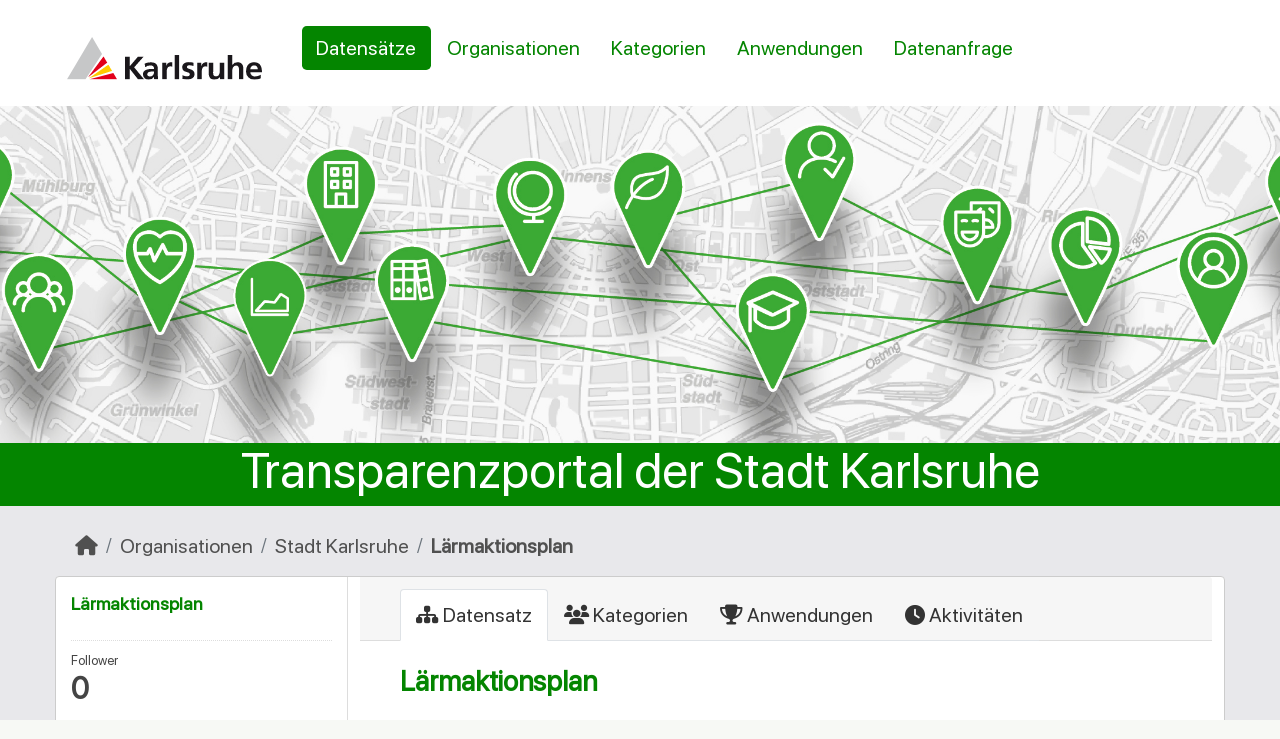

--- FILE ---
content_type: text/html; charset=utf-8
request_url: https://transparenz.karlsruhe.de/dataset/https-www-karlsruhe-de-b3-natur_und_umwelt-umweltschutz-laerm-laermaktionsplan-de
body_size: 31658
content:
<!DOCTYPE html>
<!--[if IE 9]> <html lang="de" class="ie9"> <![endif]-->
<!--[if gt IE 8]><!--> <html lang="de"  > <!--<![endif]-->
  <head>
    
        <meta http-equiv="X-UA-Compatible" content="IE=edge" />
        <meta charset="utf-8" />
      <meta name="csrf_field_name" content="_csrf_token" />
      <meta name="_csrf_token" content="ImI4MWU0MDg2YTY4MTIzMTM2ZmVhYjZlNDYyMDdiZjBiODU5OGU5ZjUi.aXtEpQ.11NU_cGTpkibRHFkipwBRtXHHKI" />

      <meta name="generator" content="ckan 2.11.3" />
      <meta name="viewport" content="width=device-width, initial-scale=1.0">

    <title>Lärmaktionsplan - Datensatz - Stadt Karlsruhe</title>

    
    

    <link rel="shortcut icon" href="/img/ckan.ico" />
    

    
      
          <link rel="alternate" type="text/n3" href="https://transparenz.karlsruhe.de/dataset/6d064d0e-0785-4e3c-a248-7e1c9c7cadca.n3"/>
          <link rel="alternate" type="text/turtle" href="https://transparenz.karlsruhe.de/dataset/6d064d0e-0785-4e3c-a248-7e1c9c7cadca.ttl"/>
          <link rel="alternate" type="application/rdf+xml" href="https://transparenz.karlsruhe.de/dataset/6d064d0e-0785-4e3c-a248-7e1c9c7cadca.xml"/>
          <link rel="alternate" type="application/ld+json" href="https://transparenz.karlsruhe.de/dataset/6d064d0e-0785-4e3c-a248-7e1c9c7cadca.jsonld"/>
      
    

        
  
    
    
      
      
      
    
    

    
    

  
        
        


    
    <link href="/webassets/base/51d427fe_main.css" rel="stylesheet"/>
<link href="/webassets/ckanext-harvest/c95a0af2_harvest_css.css" rel="stylesheet"/>
<link href="/webassets/ckanext-geoview/f197a782_geo-resource-styles.css" rel="stylesheet"/>
<link href="/webassets/ckanext-activity/8dd77216_activity.css" rel="stylesheet"/>
<link href="/webassets/ka/ka.css?fc664c62" rel="stylesheet"/>
  
    
  
  
  <!-- Matomo -->
  <script type="text/plain" data-category="statistics">
   var _paq = window._paq = window._paq || [];
   /* tracker methods like "setCustomDimension" should be called before "trackPageView" */
   _paq.push(['trackPageView']);
   _paq.push(['enableLinkTracking']);
   /* TODO: Logik nur wenn angemeldet */
   _paq.push(['setUserId', 'Benutzer angemeldet (anonymisiert)']);
   (function() {
     var u="";
     _paq.push(['setTrackerUrl', u+'matomo.php']);
     _paq.push(['setSiteId', '']);
     var d=document, g=d.createElement('script'), s=d.getElementsByTagName('script')[0];
     g.type='text/javascript'; g.async=true; g.src=u+'matomo.js'; s.parentNode.insertBefore(g,s);
   })();
  </script>
  <!-- End Matomo Code -->


    
  
  <meta property="og:title" content="Lärmaktionsplan - Stadt Karlsruhe">
  <meta property="og:description" content="Ziele und Aufgaben des Aktions­pla­nes sind, Strategien und Maßnahmen zur Lärmmin­de­rung und Lärmver­mei­dung hochbe­las­te­ter Bereiche zu entwickeln sowie bisher ruhige Gebiete in der Stadt vor...">


  </head>

  
  <body data-site-root="https://transparenz.karlsruhe.de/" data-locale-root="https://transparenz.karlsruhe.de/" >

    
    <div class="visually-hidden-focusable"><a href="#content">Überspringen zum Hauptinhalt</a></div>
  

  
    


 
<div class="account-masthead">
  <div class="container">
     
    <nav class="account not-authed" aria-label="Benutzerkonto">
      <ul class="list-unstyled">
        
TEST

      </ul>
    </nav>
     
  </div>
</div>

<header class="masthead">
  <div class="container">
      
    <nav class="navbar navbar-expand-lg navbar-light">
      <hgroup class="header-image navbar-left">

      
      
      <a class="logo" href="/">
        <img src="/uploads/admin/2021-09-06-100057.158623logokarlsruhe.svg" alt="Stadt Karlsruhe"
          title="Stadt Karlsruhe" />
      </a>
      
      

       </hgroup>
      <button class="navbar-toggler" type="button" data-bs-toggle="collapse" data-bs-target="#main-navigation-toggle"
        aria-controls="main-navigation-toggle" aria-expanded="false" aria-label="Navigationsmenü ein- oder ausblenden">
        <span class="fa fa-bars text-white"></span>
      </button>

      <div class="main-navbar collapse navbar-collapse" id="main-navigation-toggle">
        <ul class="navbar-nav ms-auto mb-2 mb-lg-0">
          
            
  
  

  

  
    
  

	<li class="active"><a href="/dataset/">Datensätze</a></li><li><a href="/organization/">Organisationen</a></li><li><a href="/group/">Kategorien</a></li><li><a href="/showcase">Anwendungen</a></li><li><a href="/pages/datenanfrage">Datenanfrage</a></li>


          </ul>

      
      
<div class="menu-right container-fluid">
</div>


      </div>
    </nav>
  </div>
</header>

<div class="jumbotron">
<header>
<h1> Transparenzportal der Stadt Karlsruhe</h1>
</header>
</div>



  
    <div class="main">
      <div id="content" class="container">
        
          
            <div class="flash-messages">
              
                
              
            </div>
          

          
            <div class="toolbar" role="navigation" aria-label="Brotkrumen-Navigation">
              
                
                  <ol class="breadcrumb">
                    
<li class="home"><a href="/" aria-label="Start"><i class="fa fa-home"></i><span> Start</span></a></li>
                    
  
    
    
      
      
      <li><a href="/organization/">Organisationen</a></li>
      <li><a href="/organization/stadt-karlsruhe" title="Stadt Karlsruhe">Stadt Karlsruhe</a></li>
    
    <li class="active"><a href="/dataset/https-www-karlsruhe-de-b3-natur_und_umwelt-umweltschutz-laerm-laermaktionsplan-de" title="Lärmaktionsplan">Lärmaktionsplan</a></li>
  

                  </ol>
                
              
            </div>
          

          <div class="row wrapper">
            
            
            

            
              <aside class="secondary col-md-3">
                
                

    

  

  
    

  
    <section id="package-info" class="module module-narrow">
      <div class="module context-info">
        <div class="module-content">
          
            
              <h1 class="heading">Lärmaktionsplan</h1>
            
            
              
              <div class="nums">
                <dl>
                  <dt>Follower</dt>
                  <dd><span>0</span></dd>
                </dl>
              </div>
            
            
              
            
          
        </div>
      </div>
    </section>
  

  

  
    
      
      





  <section id="organization-info" class="module module-narrow">
    <div class="module context-info">
    <div class="module-content">
      
      
        <div class="image">
          <a href="/organization/stadt-karlsruhe">
            <img src="https://transparenz.karlsruhe.de/uploads/group/2022-08-22-093850.829330LogoStadt-KarlsruhergbSchutzraum-klein.png" width="200" alt="stadt-karlsruhe" />
          </a>
        </div>
      
      
      <h1 class="heading">Stadt Karlsruhe
        
      </h1>
      
      
      
        <p class="description">
          Stadtverwaltung
        </p>
        <p class="read-more">
          <a href="/organization/about/stadt-karlsruhe">mehr erfahren</a>
        </p>
      
      
      
      
      </div>
    </div>
  </section>
  
    
  

  


  
    


  
      
        <section class="module module-narrow module-shallow license">
          
            <h2 class="module-heading"><i class="fa fa-lock"></i> Lizenz</h2>
          
          
            <p class="module-content">
              
                
  
    <a href="http://creativecommons.org/licenses/by/4.0/" rel="dc:rights">Creative Commons Namensnennung - 4.0 International (CC-BY 4.0)</a>
  

                
              
            </p>
          
        </section>
      
  

  



    
        





    
        <section class="module module-narrow module-shallow similar-datasets">
            
                <h2 class="module-heading">
                    Ähnliche Datensätze
                </h2>
            
            
                <ul class="nav nav-simple">
                    
                        
                        
                        <li class="nav-item">
                            
                                 <a href="/dataset/integriertes-stadtentwicklungskonzept-karlsruhe-2020" title="Vom September 2011 bis September 2012 wurde der &#34;Karls­ru­he Masterplan 2015&#34; zu einem &#34;Inte­grier­ten Stadt­ent­wick­lungs­kon­zept Karlsruhe 2020&#34; fortge­schrie­ben. Mit der Fortschrei­bung wird ...">Integriertes Stadtentwicklungskonzept Karlsruhe</a>
                            
                        </li>
                    
                        
                        
                        <li class="nav-item">
                            
                                 <a href="/dataset/klimaschutzkonzept-karlsruhe-2030" title="Links und Dokumente zur Fortschreibung des Klimaschutzkonzepts für Karlsruhe.  
Weitere Informationen zum Thema Klimaschutz in Karlsruhe hier:  
https://www.karlsruhe.de/umwelt-klima/klimaschutz-...">Klimaschutzkonzept Karlsruhe 2030</a>
                            
                        </li>
                    
                        
                        
                        <li class="nav-item">
                            
                                 <a href="/dataset/aktionsplan-city-2020-2026" title="Der Aktions­plan City 2020-2026 basiert im Wesent­li­chen auf den Maßnah­men­emp­feh­lun­gen aus dem Einzel­han­dels­gut­ach­ten der CIMA („Gut­ach­ten zur Zukunfts­fä­hig­keit der Karlsruher City ...">Aktionsplan City 2020-2026</a>
                            
                        </li>
                    
                        
                        
                        <li class="nav-item">
                            
                                 <a href="/dataset/sicherheitsbericht-2018" title="Der Sicherheitsbericht informiert Sie über wichtige Themen, die das Ordnungs und Bürgeramt im vergangenen Jahr beschäftigt haben.">Sicherheitsbericht</a>
                            
                        </li>
                    
                        
                        
                        <li class="nav-item">
                            
                                 <a href="/dataset/stadtentwicklungsstrategie-2035" title="Die vorliegende „Stadtentwicklungsstrategie 2035 – Wohnen und Bauen“ schreibt die Entwicklungen auf dem Karlsruher 
Wohnungsmarkt seit dem 8. Sachstandsbericht Wohnen und Bauen aus dem Jahr 2015 f...">Stadtentwicklungsstrategie 2035</a>
                            
                        </li>
                    
                </ul>
            
        </section>
    


    


  
  


              </aside>
            

            
              <div class="primary col-md-9 col-xs-12" role="main">
                
                
                  <article class="module">
                    
                      <header class="module-content page-header">
                        
                        <ul class="nav nav-tabs">
                          
  
  
  <li class="active"><a href="/dataset/https-www-karlsruhe-de-b3-natur_und_umwelt-umweltschutz-laerm-laermaktionsplan-de"><i class="fa fa-sitemap"></i> Datensatz</a></li>
  <li><a href="/dataset/groups/https-www-karlsruhe-de-b3-natur_und_umwelt-umweltschutz-laerm-laermaktionsplan-de"><i class="fa fa-users"></i> Kategorien</a></li>

  <li><a href="/dataset/showcases/https-www-karlsruhe-de-b3-natur_und_umwelt-umweltschutz-laerm-laermaktionsplan-de"><i class="fa fa-trophy"></i> Anwendungen</a></li>

  <li><a href="/dataset/activity/https-www-karlsruhe-de-b3-natur_und_umwelt-umweltschutz-laerm-laermaktionsplan-de"><i class="fa fa-clock"></i> Aktivitäten</a></li>

                        </ul>
                      </header>
                    
                    <div class="module-content">
                      
                      

  
                      
  
    
    <h1>
      
        Lärmaktionsplan
        
        
      
    </h1>
    
      
        <div class="notes embedded-content">
          <p>Ziele und Aufgaben des Aktions­pla­nes sind, Strategien und Maßnahmen zur Lärmmin­de­rung und Lärmver­mei­dung hochbe­las­te­ter Bereiche zu entwickeln sowie bisher ruhige Gebiete in der Stadt vor Lärmzu­nah­men zu schützen.</p>
        </div>
      
    
  

  
    

<section id="dataset-resources" class="resources">
  <h2>Daten und Ressourcen</h2>
  
    
      <ul class="resource-list">
        
  
    
    



<li class="resource-item" data-id="b258519e-9bf1-4ca9-89c9-abbcfd1e8b31">
  
  
  <a class="heading" href="/dataset/https-www-karlsruhe-de-b3-natur_und_umwelt-umweltschutz-laerm-laermaktionsplan-de/resource/b258519e-9bf1-4ca9-89c9-abbcfd1e8b31" title="Lärmaktionsplan">
    Lärmaktionsplan<span class="format-label" property="dc:format" data-format="pdf">PDF</span>
  </a>
  
  
  

  
    <p class="description">
      
    </p>
  
  
  
  <div class="dropdown btn-group">
    <a href="#" class="btn btn-primary dropdown-toggle" type="button" id="dropdownExplorer" data-bs-toggle="dropdown" aria-expanded="false">
      <i class="fa fa-share"></i>
      Entdecke
      <span class="caret"></span>
    </a>
    <ul class="dropdown-menu" aria-labelledby="dropdownExplorer">
      
  
  
        
  
    
          <li>
            <a class="dropdown-item" href="/dataset/https-www-karlsruhe-de-b3-natur_und_umwelt-umweltschutz-laerm-laermaktionsplan-de/resource/b258519e-9bf1-4ca9-89c9-abbcfd1e8b31">
              
                <i class="fa fa-chart-bar"></i>
                Vorschau
              
            </a>
          </li>
        
  




        
      <li>
        <a class="dropdown-item resource-url-analytics" href="https://www.karlsruhe.de/securedl/sdl-eyJ0eXAiOiJKV1QiLCJhbGciOiJIUzI1NiJ9.[base64].QWvVHDSCLysFqWYIeSFKOEN3v5-SJ84la0A9IQMiKzQ/Laermminderung-internet_2009_.pdf" target="_blank" rel="noreferrer">
          
            <i class="fa fa-arrow-circle-down"></i>
            Herunterladen
          
        </a>
      </li>
      
      
      

    </ul>
  </div>
  
  
</li>
  
    
    



<li class="resource-item" data-id="893f6fe3-5e4d-4656-862f-b99a605f1b99">
  
  
  <a class="heading" href="/dataset/https-www-karlsruhe-de-b3-natur_und_umwelt-umweltschutz-laerm-laermaktionsplan-de/resource/893f6fe3-5e4d-4656-862f-b99a605f1b99" title="Maßnahmen des Lärmaktionsplans">
    Maßnahmen des Lärmaktionsplans<span class="format-label" property="dc:format" data-format="pdf">PDF</span>
  </a>
  
  
  

  
    <p class="description">
      
    </p>
  
  
  
  <div class="dropdown btn-group">
    <a href="#" class="btn btn-primary dropdown-toggle" type="button" id="dropdownExplorer" data-bs-toggle="dropdown" aria-expanded="false">
      <i class="fa fa-share"></i>
      Entdecke
      <span class="caret"></span>
    </a>
    <ul class="dropdown-menu" aria-labelledby="dropdownExplorer">
      
  
  
        
  
    
          <li>
            <a class="dropdown-item" href="/dataset/https-www-karlsruhe-de-b3-natur_und_umwelt-umweltschutz-laerm-laermaktionsplan-de/resource/893f6fe3-5e4d-4656-862f-b99a605f1b99">
              
                <i class="fa fa-chart-bar"></i>
                Vorschau
              
            </a>
          </li>
        
  




        
      <li>
        <a class="dropdown-item resource-url-analytics" href="https://www.karlsruhe.de/securedl/sdl-eyJ0eXAiOiJKV1QiLCJhbGciOiJIUzI1NiJ9.[base64].69-tYB-swLdCzK8SoY64bJ9mPoarstM239_zLPGouyc/Laerm_Massnahmen_LAP_2016_Stand_07_2016.pdf" target="_blank" rel="noreferrer">
          
            <i class="fa fa-arrow-circle-down"></i>
            Herunterladen
          
        </a>
      </li>
      
      
      

    </ul>
  </div>
  
  
</li>
  
    
    



<li class="resource-item" data-id="d79d2d5d-0aac-4ce4-9c42-45c5fe5cb9b2">
  
  
  <a class="heading" href="/dataset/https-www-karlsruhe-de-b3-natur_und_umwelt-umweltschutz-laerm-laermaktionsplan-de/resource/d79d2d5d-0aac-4ce4-9c42-45c5fe5cb9b2" title="Übersichtskarte der Maßnahmen zum Lärmaktionsplan">
    Übersichtskarte der Maßnahmen zum Lärmaktionsplan<span class="format-label" property="dc:format" data-format="pdf">PDF</span>
  </a>
  
  
  

  
    <p class="description">
      
    </p>
  
  
  
  <div class="dropdown btn-group">
    <a href="#" class="btn btn-primary dropdown-toggle" type="button" id="dropdownExplorer" data-bs-toggle="dropdown" aria-expanded="false">
      <i class="fa fa-share"></i>
      Entdecke
      <span class="caret"></span>
    </a>
    <ul class="dropdown-menu" aria-labelledby="dropdownExplorer">
      
  
  
        
  
    
          <li>
            <a class="dropdown-item" href="/dataset/https-www-karlsruhe-de-b3-natur_und_umwelt-umweltschutz-laerm-laermaktionsplan-de/resource/d79d2d5d-0aac-4ce4-9c42-45c5fe5cb9b2">
              
                <i class="fa fa-chart-bar"></i>
                Vorschau
              
            </a>
          </li>
        
  




        
      <li>
        <a class="dropdown-item resource-url-analytics" href="https://www.karlsruhe.de/securedl/sdl-eyJ0eXAiOiJKV1QiLCJhbGciOiJIUzI1NiJ9.[base64].555EeExaBh9-d0-PjktzvPthEtpDUkz-LDL7MPqePnw/Laerm_UEbersichtskarte_der_Massnahmen_2016.pdf" target="_blank" rel="noreferrer">
          
            <i class="fa fa-arrow-circle-down"></i>
            Herunterladen
          
        </a>
      </li>
      
      
      

    </ul>
  </div>
  
  
</li>
  
    
    



<li class="resource-item" data-id="d1be0f43-30dd-4272-b999-25e863048e6a">
  
  
  <a class="heading" href="/dataset/https-www-karlsruhe-de-b3-natur_und_umwelt-umweltschutz-laerm-laermaktionsplan-de/resource/d1be0f43-30dd-4272-b999-25e863048e6a" title="Lärmaktionsplan  Auswertung Bürgerbeteiligung">
    Lärmaktionsplan  Auswertung Bürgerbeteiligung<span class="format-label" property="dc:format" data-format="pdf">PDF</span>
  </a>
  
  
  

  
    <p class="description">
      
    </p>
  
  
  
  <div class="dropdown btn-group">
    <a href="#" class="btn btn-primary dropdown-toggle" type="button" id="dropdownExplorer" data-bs-toggle="dropdown" aria-expanded="false">
      <i class="fa fa-share"></i>
      Entdecke
      <span class="caret"></span>
    </a>
    <ul class="dropdown-menu" aria-labelledby="dropdownExplorer">
      
  
  
        
  
    
          <li>
            <a class="dropdown-item" href="/dataset/https-www-karlsruhe-de-b3-natur_und_umwelt-umweltschutz-laerm-laermaktionsplan-de/resource/d1be0f43-30dd-4272-b999-25e863048e6a">
              
                <i class="fa fa-chart-bar"></i>
                Vorschau
              
            </a>
          </li>
        
  




        
      <li>
        <a class="dropdown-item resource-url-analytics" href="https://www.karlsruhe.de/securedl/sdl-eyJ0eXAiOiJKV1QiLCJhbGciOiJIUzI1NiJ9.[base64].FGDR5VF-nMlHdKkwBtpYWjhKaySoca12TMLoZef8nUo/LAP_Anlage_2_Auswertung_Buergerbeteiligung.pdf" target="_blank" rel="noreferrer">
          
            <i class="fa fa-arrow-circle-down"></i>
            Herunterladen
          
        </a>
      </li>
      
      
      

    </ul>
  </div>
  
  
</li>
  
    
    



<li class="resource-item" data-id="0ec6de1f-6788-452f-8eac-72bb304de40c">
  
  
  <a class="heading" href="/dataset/https-www-karlsruhe-de-b3-natur_und_umwelt-umweltschutz-laerm-laermaktionsplan-de/resource/0ec6de1f-6788-452f-8eac-72bb304de40c" title="Finales Maßnahmenkonzept">
    Finales Maßnahmenkonzept<span class="format-label" property="dc:format" data-format="pdf">PDF</span>
  </a>
  
  
  

  
    <p class="description">
      
    </p>
  
  
  
  <div class="dropdown btn-group">
    <a href="#" class="btn btn-primary dropdown-toggle" type="button" id="dropdownExplorer" data-bs-toggle="dropdown" aria-expanded="false">
      <i class="fa fa-share"></i>
      Entdecke
      <span class="caret"></span>
    </a>
    <ul class="dropdown-menu" aria-labelledby="dropdownExplorer">
      
  
  
        
  
    
          <li>
            <a class="dropdown-item" href="/dataset/https-www-karlsruhe-de-b3-natur_und_umwelt-umweltschutz-laerm-laermaktionsplan-de/resource/0ec6de1f-6788-452f-8eac-72bb304de40c">
              
                <i class="fa fa-chart-bar"></i>
                Vorschau
              
            </a>
          </li>
        
  




        
      <li>
        <a class="dropdown-item resource-url-analytics" href="https://www.karlsruhe.de/securedl/sdl-eyJ0eXAiOiJKV1QiLCJhbGciOiJIUzI1NiJ9.[base64]._JunerIU055-nYN2gYrRomBv5K-Xut6pxxcPWK5VF-A/UA_Laerm_Finales_Massnahmenkonzept.pdf" target="_blank" rel="noreferrer">
          
            <i class="fa fa-arrow-circle-down"></i>
            Herunterladen
          
        </a>
      </li>
      
      
      

    </ul>
  </div>
  
  
</li>
  

      </ul>
    
  
</section>
  

  
    

  <section class="tags">
    


  <ul class="tag-list">
    
      <li>
        <a class="tag" href="/dataset/?tags=l%C3%A4rm" title="lärm">lärm</a>
      </li>
    
      <li>
        <a class="tag" href="/dataset/?tags=l%C3%A4rmaktionsplan" title="lärmaktionsplan">lärmaktionsplan</a>
      </li>
    
  </ul>

  </section>

  

  
  



  

    
      
    

    
    
    
    
    
    
    

    <section class="citehelp">

      
        <h3>Lizenz</h3>
      

      

        

        
          <p>Dieser Datensatz wurde unter der Lizenz <a href="http://creativecommons.org/licenses/by/4.0/" property="dc:rights">Creative Commons Namensnennung - 4.0 International (CC-BY 4.0)</a> veröffentlicht.</p>
        

        
          <p>Bitte nutzen Sie folgenden Quellenverweis wenn Sie den Datensatz verwenden:</p>
          <textarea class="citehelp-citation-text" readonly>Datensatz "Lärmaktionsplan", Stadt Karlsruhe (https://transparenz.karlsruhe.de/organization/47f81b28-f494-4bca-a36c-b636924ad0c3). Veröffentlicht unter der Lizenz "Creative Commons Namensnennung - 4.0 International (CC-BY 4.0)" (http://creativecommons.org/licenses/by/4.0/). Siehe https://transparenz.karlsruhe.de/dataset/https-www-karlsruhe-de-b3-natur_und_umwelt-umweltschutz-laerm-laermaktionsplan-de.</textarea>
        

        
          <p>Hier ist der entsprechende HTML-Code:</p>
          <textarea class="citehelp-citation-html" readonly>&lt;p&gt;Datensatz &lt;a href="https://transparenz.karlsruhe.de/dataset/https-www-karlsruhe-de-b3-natur_und_umwelt-umweltschutz-laerm-laermaktionsplan-de"&gt;Lärmaktionsplan&lt;/a&gt;, &lt;a href="https://transparenz.karlsruhe.de/organization/47f81b28-f494-4bca-a36c-b636924ad0c3"&gt;Stadt Karlsruhe&lt;/a&gt;. Veröffentlicht unter der Lizenz &lt;a href="http://creativecommons.org/licenses/by/4.0/"&gt;Creative Commons Namensnennung - 4.0 International (CC-BY 4.0)&lt;/a&gt;.&lt;/p&gt;</textarea>
        

        

      

    </section>

  




  
    <section class="additional-info">
  <h3>Zusätzliche Informationen</h3>
  <table class="table table-striped table-bordered table-condensed">
    <thead>
      <tr>
        <th scope="col">Feld</th>
        <th scope="col">Wert</th>
      </tr>
    </thead>
    <tbody>
      
        

        

        
          <tr>
            <th scope="row" class="dataset-label">Verantwortlicher</th>
            <td class="dataset-details" property="dc:contributor">Umwelt- und Arbeitsschutz</td>
          </tr>
        

        

        
        
          <tr>
            <th scope="row" class="dataset-label">Zuletzt aktualisiert</th>
            <td class="dataset-details">
                
<span class="automatic-local-datetime" data-datetime="2023-01-25T10:31:01+0000">
    Januar 25, 2023, 10:31 (UTC)
</span>
            </td>
          </tr>
        
        
          <tr>
            <th scope="row" class="dataset-label">Erstellt</th>

            <td class="dataset-details">
                
<span class="automatic-local-datetime" data-datetime="2021-11-12T10:21:06+0000">
    November 12, 2021, 10:21 (UTC)
</span>
            </td>
          </tr>
        

      
        
          
          <tr rel="dc:relation" resource="_:extra">
            <th scope="row" class="dataset-label" property="rdfs:label">harvest_object_id</th>
            <td class="dataset-details" property="rdf:value">01409602-2a4a-4adf-9014-6ba2998e218a</td>
          </tr>
        
          
          <tr rel="dc:relation" resource="_:extra">
            <th scope="row" class="dataset-label" property="rdfs:label">harvest_source_id</th>
            <td class="dataset-details" property="rdf:value">32f925fd-446b-4b50-90df-d317470cf07a</td>
          </tr>
        
          
          <tr rel="dc:relation" resource="_:extra">
            <th scope="row" class="dataset-label" property="rdfs:label">harvest_source_title</th>
            <td class="dataset-details" property="rdf:value">Karlsruhe Original</td>
          </tr>
        
      

      
    </tbody>
  </table>
</section>
  



<section class="report-dataset">
    <h3> <a href="mailto:transparenz@karlsruhe.de?subject=Fehler im Datensatz melden https://transparenz.karlsruhe.de/dataset/https-www-karlsruhe-de-b3-natur_und_umwelt-umweltschutz-laerm-laermaktionsplan-de">Fehler im Datensatz melden</a></h3>
</section>


                    </div>
                  </article>
                
              </div>
            
          </div>
        
      </div>
    </div>
  

    <footer class="site-footer">
  <div class="container">
    

<div class="container">
    <div class="row">
        <div class="col-md-4">
            <div id="c85290" class="frame frame-default frame-type-textpic frame-layout-0">
                <div class="media-element media-element--right ce-intext ce-nowrap"></div>
                <div class="ce-bodytext">
                    <header>
                        <h4 class="">
                            INFOS
                        </h4>
                    </header>
                    <p>
                        <a href="/pages/nutzungsbedingungen" title="Nutzungsbedingungen"
                            class="link">Nutzungsbedingungen</a>&nbsp;<br>

                        <a href="/pages/datenschutz" title="Datenschutz" class="link">Datenschutz</a>&nbsp;<br>
                        <a href="/pages/impressum" title="Impressum" class="link">Impressum</a>
                    </p>
                </div>
            </div>
        </div>

        <div class="col-md-4">
            <div id="c85291" class="frame frame-default frame-type-textpic frame-layout-0">
                <div class="media-element media-element--right ce-intext ce-nowrap"></div>
                <div class="ce-bodytext">
                    <header>
                        <h4 class="">
                            weiterführende Links
                        </h4>
                    </header>
                    <p>
                        
                            
                            
                            <a href="https://okfn.org/en/what-we-do/tools/" title="OKFN / CKAN Community" target="_blank" class="link">OKFN / CKAN Community</a><br>
                            <a href="http://docs.ckan.org/en/2.11/" title="CKAN-Docs" target="blank" class="link">CKAN Dokumentation</a><br>
                            <a href="http://docs.ckan.org/en/2.11/api/" title="CKAN-API" target="blank" class="link">CKAN API Dokumentation</a><br>
                            <a href="/api/3/action/status_show" title="API Transparenzportal" target="_blank" class="link">API Transparenzportal</a><br>
                        
                    </p>
                </div>
            </div>

        </div>
        <div class="col-md-4"></div>

        <div class="col-md-4">
            <div id="c85293" class="frame frame-default frame-type-header frame-layout-0">
                <header>
                    <h4 class="">                        
                    </h4>
                </header>
            </div>

            <div class="social-media">
            </div>
        </div>
    </div>
</div>
<br>
<br>
<br>
<div class="copyright"><span>Copyright 2026 Stadt Karlsruhe </span></div>


  </div>
</footer>
  
<button class="md-cookieconsent-button btn btn-primary" type="button" data-cc="show-consentModal" title="Show Cookiebanner!"><i class="fa-solid fa-cookie"></i></button>

  
  
  
  
  
    
  <!-- body content ... -->
  <script>
    const ckanext_md_privacy_url = '/pages/privacy'
    const ckanext_md_legal_url = '/pages/legal'
    const ckanext_md_site_id = ''
    const ckanext_md_matomo_url = ''
    const ckanext_md_contact_url = '/pages/contact'
    const ckanext_md_site_url = 'https://transparenz.karlsruhe.de'
  </script>
  <script data-module="cookieconsent-config"></script>

  


  

    
    <link href="/webassets/matomo_dsgvo_assets/670b37e7_cookieconsent.css" rel="stylesheet"/>
<link href="/webassets/matomo_dsgvo_assets/6d3149d6_md-style.css" rel="stylesheet"/>
<link href="/webassets/ckanext-xloader/1dfb6897_xloader.css" rel="stylesheet"/>
<link href="/webassets/citehelp_assets/f5f43e2e_citehelp.css" rel="stylesheet"/>
<link href="/webassets/vendor/f3b8236b_select2.css" rel="stylesheet"/>
<link href="/webassets/vendor/53df638c_fontawesome.css" rel="stylesheet"/>
    <script src="/webassets/vendor/240e5086_jquery.js" type="text/javascript"></script>
<script src="/webassets/vendor/773d6354_vendor.js" type="text/javascript"></script>
<script src="/webassets/vendor/6d1ad7e6_bootstrap.js" type="text/javascript"></script>
<script src="/webassets/vendor/529a0eb7_htmx.js" type="text/javascript"></script>
<script src="/webassets/base/a65ea3a0_main.js" type="text/javascript"></script>
<script src="/webassets/base/b1def42f_ckan.js" type="text/javascript"></script>
<script src="/webassets/matomo_dsgvo_assets/31b427c5_cookieconsent.js" type="text/javascript"></script>
<script src="/webassets/matomo_dsgvo_assets/a1c61d7a_cookieconsent-config.js" type="text/javascript"></script>
<script src="/webassets/activity/0fdb5ee0_activity.js" type="text/javascript"></script>
  </body>
</html>

--- FILE ---
content_type: text/css; charset=utf-8
request_url: https://transparenz.karlsruhe.de/webassets/citehelp_assets/f5f43e2e_citehelp.css
body_size: 102
content:
.citehelp .citehelp-citation-text,
.citehelp .citehelp-citation-html {
  width: 100%;
  background-color: #fff;
  cursor: text;
  box-sizing: border-box;
  resize: vertical;
}

.citehelp .citehelp-citation-text {
  height: 7em;
}

.citehelp .citehelp-citation-html {
  height: 8em;
  font-family: monospace;
}

.citehelp p {
  margin: 0.5em 0;
}
